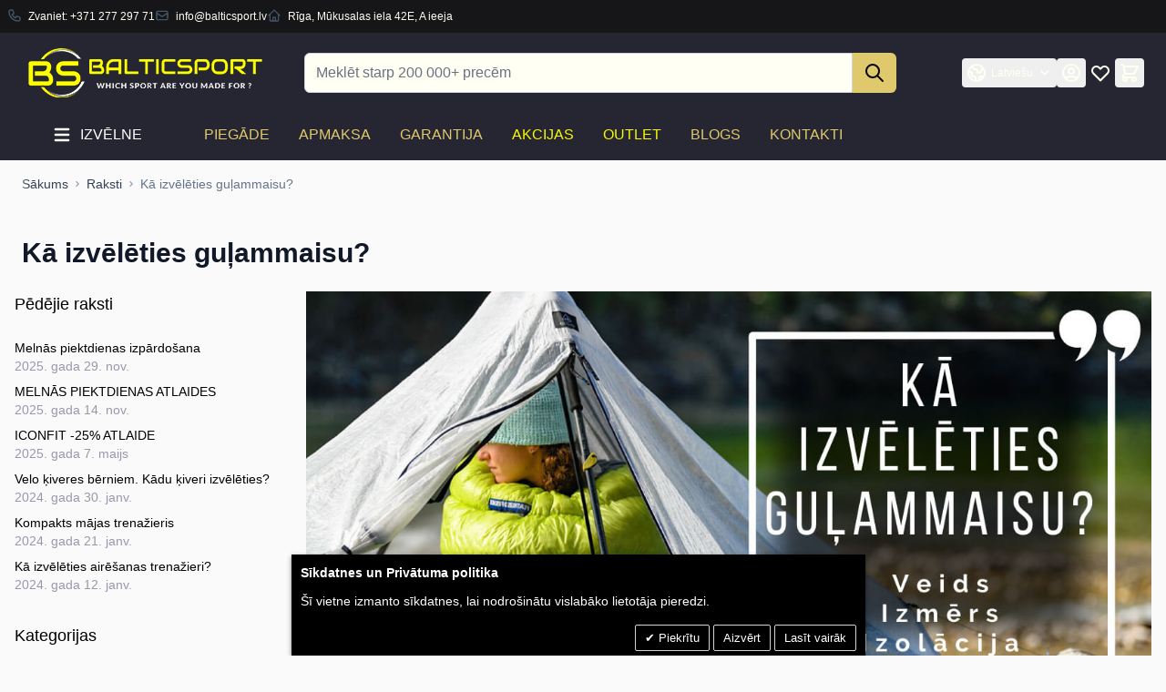

--- FILE ---
content_type: text/css
request_url: https://balticsport.lv/static/version1764175361/frontend/Skyweb/bsp/lv_LV/Meetanshi_CookieNotice/css/cookienotice.css
body_size: 1009
content:
.v-badge {
    position: fixed;
    font: 13px/20px Arial;
    color: rgb(255, 255, 255);
    cursor: pointer;
    z-index: 999;
    background: rgb(17, 17, 17) none repeat scroll 0% 0%;
    padding: 6px 11px 2px;
    box-shadow: rgb(0, 0, 0) 0px 0px 3px;
    left: 10px;
    bottom: 0px;
    border-top-left-radius: 5px;
    border-top-right-radius: 5px;
}

#m-cookienotice {
    overflow: hidden;
    color: #444;
    z-index: 9999;
    font-size: 13px;
}

#m-cookienotice .m-message {
    padding: 5px 10px;
}

#m-cookienotice .m-actions {
}

#m-cookienotice .m-button {
    margin-top: 10px;
    display: inline-block;
    border: 1px solid #d4d4d4;
    padding: 4px 10px;
    text-decoration: none;
    border-radius: 2px;
}

#m-cookienotice .m-button.m-accept:before {
    content: "\2714";
}

#m-cookienotice .m-button:hover,
#m-cookienotice .m-button:focus {
    color: #fff;
    border-color: #3072b3;
    border-bottom-color: #2a65a0;
}

#m-cookienotice .m-button:active {
    border-color: #2a65a0;
    border-bottom-color: #3884cd;
}

#message-custom-css {
    float: left;
}

#action-custom-css {
    float: right;
    margin-top: 0;
}

.cookie-div {
    width: 50%;
    margin: auto;
}

#m-cookienotice.v-bar {
    width: calc(50% - 10px);
    padding: 5px 0;
}

#m-cookienotice.v-bar .m-actions {
    vertical-align: middle;
    padding-right: 10px;
    text-align: center;
}

#m-cookienotice.v-bar.v-top {
    position: fixed;
    border-bottom: 1px solid #000;
    border-top: 1px solid #000;
}

#m-cookienotice.v-bar.v-bottom {
    position: fixed;
    bottom: 0;
    border-top: 1px solid #000;
    border-bottom: 1px solid #000;
}

#m-cookienotice.v-box {
    position: fixed;
    max-width: 300px;
    border: 1px solid #000;
    border-radius: 3px;
    margin: 10px;
}

#m-cookienotice.v-box .m-actions {
    float: left;
    margin: 5px 10px;
}

#m-cookienotice.v-box.v-top-left {
    top: 0;
    left: 0;
    border-radius: 10px;
}

#m-cookienotice.v-box.v-top-right {
    top: 0;
    right: 0;
    border-radius: 10px;
}

#m-cookienotice.v-box.v-center {
    top: 40%;
    left: 40%;
    border-radius: 10px;
    opacity: 0.7;
}

#m-cookienotice.v-box.v-bottom-left {
    bottom: 0;
    left: 0;
    border-radius: 10px;
}

#m-cookienotice.v-box.v-bottom-right {
    bottom: 0;
    right: 0;
    border-radius: 10px;
}

@media (max-width: 980px) {
    #message-custom-css {
        float: left;
    }

    #action-custom-css {
        float: right;
        margin-top: 0;
    }
}

/* RWD */
@media (max-width: 360px) {
    #m-cookienotice.v-box {
        width: 100% !important;
        padding: 5px 0 0;
        position: fixed;
        bottom: 0 !important;
        top: auto !important;
        border-top: 1px solid #000;
        max-width: 100%;
        margin: 0;
        border-radius: 0;
        border-right: 0;
        border-left: 0;
        border-bottom: 0;
    }

    #m-cookienotice.v-box .m-actions {
        vertical-align: middle;
        width: 100%;
        padding-right: 10px;
        text-align: left;
    }

    #m-cookienotice .m-actions {
        float: left;
        margin: 5px 10px;
    }

    #m-cookienotice.v-bar .m-actions {
        width: auto;
    }
}

/* Skin - Dark Clean */
#m-cookienotice.v-dark-clean {
    color: #fff;
    border-color: #55575f !important;
}

#m-cookienotice.v-dark-clean .m-button {
    color: #fff;
    text-shadow: -1px -1px 0 rgba(0, 0, 0, 0.3);
    border-color: #3072b3;
    border-bottom-color: #2a65a0;
}

#m-cookienotice.v-dark-clean .m-button:hover,
#m-cookienotice.v-dark-clean .m-button:focus {
    background-color: #3678a0;
    background-image: linear-gradient(#68abdc, #387cb3);
}

/* Skin - Custom Colors */
#m-cookienotice.v-custom-css {
    color: #fff;
    border-color: #55575f !important;
}

#m-cookienotice.v-custom-css .m-button {
    color: #fff;
    text-shadow: -1px -1px 0 rgba(0, 0, 0, 0.3);
    border-color: #3072b3;
    border-bottom-color: #2a65a0;
}

#m-cookienotice.v-custom-css .m-button:hover,
#m-cookienotice.v-custom-css .m-button:focus {
    background-color: #3678a0;
    background-image: linear-gradient(#68abdc, #387cb3);
}

/* Skin - Minimalist */
#m-cookienotice.v-minimalist {
    color: #2c2c2c;
    border-color: #e0e0e0 !important;
    font-size: 11px;
    font-family: Verdana;
}

#m-cookienotice.v-bar.v-minimalist {
    padding: 2px 0;
}

#m-cookienotice.v-box.v-minimalist {
    width: 260px;
}

#m-cookienotice.v-box.v-minimalist .m-actions {
    margin: 5px;
}

#m-cookienotice.v-box.v-minimalist .m-message {
    padding: 5px;
}

#m-cookienotice.v-minimalist .m-button {
    padding: 3px 6px;
}
